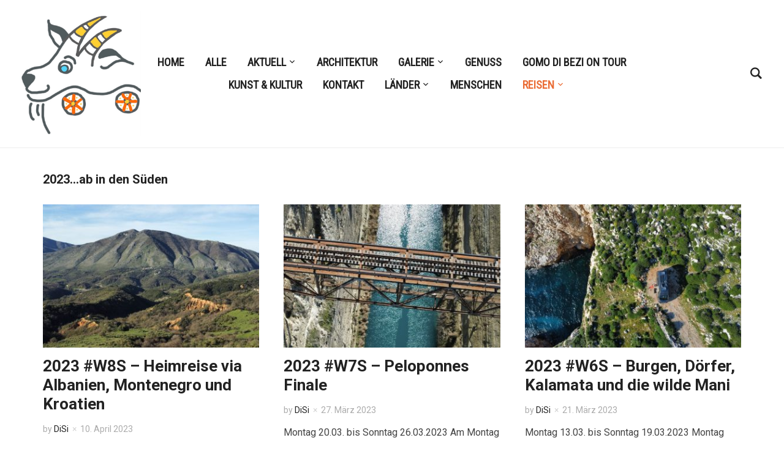

--- FILE ---
content_type: text/html; charset=UTF-8
request_url: https://gomo9.reisen/category/reisen/2023-ab-in-den-sueden/
body_size: 13059
content:
<!DOCTYPE html>
<html lang="de-AT">
<head>
    <meta charset="UTF-8">
    <meta name="viewport" content="width=device-width, initial-scale=1.0">
    <link rel="profile" href="http://gmpg.org/xfn/11">
    <link rel="pingback" href="https://gomo9.reisen/xmlrpc.php">

    <title>2023&#8230;ab in den Süden &#8211; Gomo di Bezi on Tour</title>
<meta name='robots' content='max-image-preview:large' />
<link rel='dns-prefetch' href='//fonts.googleapis.com' />
<link rel="alternate" type="application/rss+xml" title="Gomo di Bezi on Tour &raquo; Feed" href="https://gomo9.reisen/feed/" />
<link rel="alternate" type="application/rss+xml" title="Gomo di Bezi on Tour &raquo; Kommentar-Feed" href="https://gomo9.reisen/comments/feed/" />
<link rel="alternate" type="application/rss+xml" title="Gomo di Bezi on Tour &raquo; 2023...ab in den Süden Kategorie-Feed" href="https://gomo9.reisen/category/reisen/2023-ab-in-den-sueden/feed/" />
<style id='wp-img-auto-sizes-contain-inline-css' type='text/css'>
img:is([sizes=auto i],[sizes^="auto," i]){contain-intrinsic-size:3000px 1500px}
/*# sourceURL=wp-img-auto-sizes-contain-inline-css */
</style>
<style id='wp-emoji-styles-inline-css' type='text/css'>

	img.wp-smiley, img.emoji {
		display: inline !important;
		border: none !important;
		box-shadow: none !important;
		height: 1em !important;
		width: 1em !important;
		margin: 0 0.07em !important;
		vertical-align: -0.1em !important;
		background: none !important;
		padding: 0 !important;
	}
/*# sourceURL=wp-emoji-styles-inline-css */
</style>
<style id='wp-block-library-inline-css' type='text/css'>
:root{--wp-block-synced-color:#7a00df;--wp-block-synced-color--rgb:122,0,223;--wp-bound-block-color:var(--wp-block-synced-color);--wp-editor-canvas-background:#ddd;--wp-admin-theme-color:#007cba;--wp-admin-theme-color--rgb:0,124,186;--wp-admin-theme-color-darker-10:#006ba1;--wp-admin-theme-color-darker-10--rgb:0,107,160.5;--wp-admin-theme-color-darker-20:#005a87;--wp-admin-theme-color-darker-20--rgb:0,90,135;--wp-admin-border-width-focus:2px}@media (min-resolution:192dpi){:root{--wp-admin-border-width-focus:1.5px}}.wp-element-button{cursor:pointer}:root .has-very-light-gray-background-color{background-color:#eee}:root .has-very-dark-gray-background-color{background-color:#313131}:root .has-very-light-gray-color{color:#eee}:root .has-very-dark-gray-color{color:#313131}:root .has-vivid-green-cyan-to-vivid-cyan-blue-gradient-background{background:linear-gradient(135deg,#00d084,#0693e3)}:root .has-purple-crush-gradient-background{background:linear-gradient(135deg,#34e2e4,#4721fb 50%,#ab1dfe)}:root .has-hazy-dawn-gradient-background{background:linear-gradient(135deg,#faaca8,#dad0ec)}:root .has-subdued-olive-gradient-background{background:linear-gradient(135deg,#fafae1,#67a671)}:root .has-atomic-cream-gradient-background{background:linear-gradient(135deg,#fdd79a,#004a59)}:root .has-nightshade-gradient-background{background:linear-gradient(135deg,#330968,#31cdcf)}:root .has-midnight-gradient-background{background:linear-gradient(135deg,#020381,#2874fc)}:root{--wp--preset--font-size--normal:16px;--wp--preset--font-size--huge:42px}.has-regular-font-size{font-size:1em}.has-larger-font-size{font-size:2.625em}.has-normal-font-size{font-size:var(--wp--preset--font-size--normal)}.has-huge-font-size{font-size:var(--wp--preset--font-size--huge)}.has-text-align-center{text-align:center}.has-text-align-left{text-align:left}.has-text-align-right{text-align:right}.has-fit-text{white-space:nowrap!important}#end-resizable-editor-section{display:none}.aligncenter{clear:both}.items-justified-left{justify-content:flex-start}.items-justified-center{justify-content:center}.items-justified-right{justify-content:flex-end}.items-justified-space-between{justify-content:space-between}.screen-reader-text{border:0;clip-path:inset(50%);height:1px;margin:-1px;overflow:hidden;padding:0;position:absolute;width:1px;word-wrap:normal!important}.screen-reader-text:focus{background-color:#ddd;clip-path:none;color:#444;display:block;font-size:1em;height:auto;left:5px;line-height:normal;padding:15px 23px 14px;text-decoration:none;top:5px;width:auto;z-index:100000}html :where(.has-border-color){border-style:solid}html :where([style*=border-top-color]){border-top-style:solid}html :where([style*=border-right-color]){border-right-style:solid}html :where([style*=border-bottom-color]){border-bottom-style:solid}html :where([style*=border-left-color]){border-left-style:solid}html :where([style*=border-width]){border-style:solid}html :where([style*=border-top-width]){border-top-style:solid}html :where([style*=border-right-width]){border-right-style:solid}html :where([style*=border-bottom-width]){border-bottom-style:solid}html :where([style*=border-left-width]){border-left-style:solid}html :where(img[class*=wp-image-]){height:auto;max-width:100%}:where(figure){margin:0 0 1em}html :where(.is-position-sticky){--wp-admin--admin-bar--position-offset:var(--wp-admin--admin-bar--height,0px)}@media screen and (max-width:600px){html :where(.is-position-sticky){--wp-admin--admin-bar--position-offset:0px}}

/*# sourceURL=wp-block-library-inline-css */
</style><style id='wp-block-paragraph-inline-css' type='text/css'>
.is-small-text{font-size:.875em}.is-regular-text{font-size:1em}.is-large-text{font-size:2.25em}.is-larger-text{font-size:3em}.has-drop-cap:not(:focus):first-letter{float:left;font-size:8.4em;font-style:normal;font-weight:100;line-height:.68;margin:.05em .1em 0 0;text-transform:uppercase}body.rtl .has-drop-cap:not(:focus):first-letter{float:none;margin-left:.1em}p.has-drop-cap.has-background{overflow:hidden}:root :where(p.has-background){padding:1.25em 2.375em}:where(p.has-text-color:not(.has-link-color)) a{color:inherit}p.has-text-align-left[style*="writing-mode:vertical-lr"],p.has-text-align-right[style*="writing-mode:vertical-rl"]{rotate:180deg}
/*# sourceURL=https://gomo9.reisen/wp-includes/blocks/paragraph/style.min.css */
</style>
<style id='global-styles-inline-css' type='text/css'>
:root{--wp--preset--aspect-ratio--square: 1;--wp--preset--aspect-ratio--4-3: 4/3;--wp--preset--aspect-ratio--3-4: 3/4;--wp--preset--aspect-ratio--3-2: 3/2;--wp--preset--aspect-ratio--2-3: 2/3;--wp--preset--aspect-ratio--16-9: 16/9;--wp--preset--aspect-ratio--9-16: 9/16;--wp--preset--color--black: #000000;--wp--preset--color--cyan-bluish-gray: #abb8c3;--wp--preset--color--white: #ffffff;--wp--preset--color--pale-pink: #f78da7;--wp--preset--color--vivid-red: #cf2e2e;--wp--preset--color--luminous-vivid-orange: #ff6900;--wp--preset--color--luminous-vivid-amber: #fcb900;--wp--preset--color--light-green-cyan: #7bdcb5;--wp--preset--color--vivid-green-cyan: #00d084;--wp--preset--color--pale-cyan-blue: #8ed1fc;--wp--preset--color--vivid-cyan-blue: #0693e3;--wp--preset--color--vivid-purple: #9b51e0;--wp--preset--gradient--vivid-cyan-blue-to-vivid-purple: linear-gradient(135deg,rgb(6,147,227) 0%,rgb(155,81,224) 100%);--wp--preset--gradient--light-green-cyan-to-vivid-green-cyan: linear-gradient(135deg,rgb(122,220,180) 0%,rgb(0,208,130) 100%);--wp--preset--gradient--luminous-vivid-amber-to-luminous-vivid-orange: linear-gradient(135deg,rgb(252,185,0) 0%,rgb(255,105,0) 100%);--wp--preset--gradient--luminous-vivid-orange-to-vivid-red: linear-gradient(135deg,rgb(255,105,0) 0%,rgb(207,46,46) 100%);--wp--preset--gradient--very-light-gray-to-cyan-bluish-gray: linear-gradient(135deg,rgb(238,238,238) 0%,rgb(169,184,195) 100%);--wp--preset--gradient--cool-to-warm-spectrum: linear-gradient(135deg,rgb(74,234,220) 0%,rgb(151,120,209) 20%,rgb(207,42,186) 40%,rgb(238,44,130) 60%,rgb(251,105,98) 80%,rgb(254,248,76) 100%);--wp--preset--gradient--blush-light-purple: linear-gradient(135deg,rgb(255,206,236) 0%,rgb(152,150,240) 100%);--wp--preset--gradient--blush-bordeaux: linear-gradient(135deg,rgb(254,205,165) 0%,rgb(254,45,45) 50%,rgb(107,0,62) 100%);--wp--preset--gradient--luminous-dusk: linear-gradient(135deg,rgb(255,203,112) 0%,rgb(199,81,192) 50%,rgb(65,88,208) 100%);--wp--preset--gradient--pale-ocean: linear-gradient(135deg,rgb(255,245,203) 0%,rgb(182,227,212) 50%,rgb(51,167,181) 100%);--wp--preset--gradient--electric-grass: linear-gradient(135deg,rgb(202,248,128) 0%,rgb(113,206,126) 100%);--wp--preset--gradient--midnight: linear-gradient(135deg,rgb(2,3,129) 0%,rgb(40,116,252) 100%);--wp--preset--font-size--small: 13px;--wp--preset--font-size--medium: 20px;--wp--preset--font-size--large: 36px;--wp--preset--font-size--x-large: 42px;--wp--preset--spacing--20: 0.44rem;--wp--preset--spacing--30: 0.67rem;--wp--preset--spacing--40: 1rem;--wp--preset--spacing--50: 1.5rem;--wp--preset--spacing--60: 2.25rem;--wp--preset--spacing--70: 3.38rem;--wp--preset--spacing--80: 5.06rem;--wp--preset--shadow--natural: 6px 6px 9px rgba(0, 0, 0, 0.2);--wp--preset--shadow--deep: 12px 12px 50px rgba(0, 0, 0, 0.4);--wp--preset--shadow--sharp: 6px 6px 0px rgba(0, 0, 0, 0.2);--wp--preset--shadow--outlined: 6px 6px 0px -3px rgb(255, 255, 255), 6px 6px rgb(0, 0, 0);--wp--preset--shadow--crisp: 6px 6px 0px rgb(0, 0, 0);}:where(.is-layout-flex){gap: 0.5em;}:where(.is-layout-grid){gap: 0.5em;}body .is-layout-flex{display: flex;}.is-layout-flex{flex-wrap: wrap;align-items: center;}.is-layout-flex > :is(*, div){margin: 0;}body .is-layout-grid{display: grid;}.is-layout-grid > :is(*, div){margin: 0;}:where(.wp-block-columns.is-layout-flex){gap: 2em;}:where(.wp-block-columns.is-layout-grid){gap: 2em;}:where(.wp-block-post-template.is-layout-flex){gap: 1.25em;}:where(.wp-block-post-template.is-layout-grid){gap: 1.25em;}.has-black-color{color: var(--wp--preset--color--black) !important;}.has-cyan-bluish-gray-color{color: var(--wp--preset--color--cyan-bluish-gray) !important;}.has-white-color{color: var(--wp--preset--color--white) !important;}.has-pale-pink-color{color: var(--wp--preset--color--pale-pink) !important;}.has-vivid-red-color{color: var(--wp--preset--color--vivid-red) !important;}.has-luminous-vivid-orange-color{color: var(--wp--preset--color--luminous-vivid-orange) !important;}.has-luminous-vivid-amber-color{color: var(--wp--preset--color--luminous-vivid-amber) !important;}.has-light-green-cyan-color{color: var(--wp--preset--color--light-green-cyan) !important;}.has-vivid-green-cyan-color{color: var(--wp--preset--color--vivid-green-cyan) !important;}.has-pale-cyan-blue-color{color: var(--wp--preset--color--pale-cyan-blue) !important;}.has-vivid-cyan-blue-color{color: var(--wp--preset--color--vivid-cyan-blue) !important;}.has-vivid-purple-color{color: var(--wp--preset--color--vivid-purple) !important;}.has-black-background-color{background-color: var(--wp--preset--color--black) !important;}.has-cyan-bluish-gray-background-color{background-color: var(--wp--preset--color--cyan-bluish-gray) !important;}.has-white-background-color{background-color: var(--wp--preset--color--white) !important;}.has-pale-pink-background-color{background-color: var(--wp--preset--color--pale-pink) !important;}.has-vivid-red-background-color{background-color: var(--wp--preset--color--vivid-red) !important;}.has-luminous-vivid-orange-background-color{background-color: var(--wp--preset--color--luminous-vivid-orange) !important;}.has-luminous-vivid-amber-background-color{background-color: var(--wp--preset--color--luminous-vivid-amber) !important;}.has-light-green-cyan-background-color{background-color: var(--wp--preset--color--light-green-cyan) !important;}.has-vivid-green-cyan-background-color{background-color: var(--wp--preset--color--vivid-green-cyan) !important;}.has-pale-cyan-blue-background-color{background-color: var(--wp--preset--color--pale-cyan-blue) !important;}.has-vivid-cyan-blue-background-color{background-color: var(--wp--preset--color--vivid-cyan-blue) !important;}.has-vivid-purple-background-color{background-color: var(--wp--preset--color--vivid-purple) !important;}.has-black-border-color{border-color: var(--wp--preset--color--black) !important;}.has-cyan-bluish-gray-border-color{border-color: var(--wp--preset--color--cyan-bluish-gray) !important;}.has-white-border-color{border-color: var(--wp--preset--color--white) !important;}.has-pale-pink-border-color{border-color: var(--wp--preset--color--pale-pink) !important;}.has-vivid-red-border-color{border-color: var(--wp--preset--color--vivid-red) !important;}.has-luminous-vivid-orange-border-color{border-color: var(--wp--preset--color--luminous-vivid-orange) !important;}.has-luminous-vivid-amber-border-color{border-color: var(--wp--preset--color--luminous-vivid-amber) !important;}.has-light-green-cyan-border-color{border-color: var(--wp--preset--color--light-green-cyan) !important;}.has-vivid-green-cyan-border-color{border-color: var(--wp--preset--color--vivid-green-cyan) !important;}.has-pale-cyan-blue-border-color{border-color: var(--wp--preset--color--pale-cyan-blue) !important;}.has-vivid-cyan-blue-border-color{border-color: var(--wp--preset--color--vivid-cyan-blue) !important;}.has-vivid-purple-border-color{border-color: var(--wp--preset--color--vivid-purple) !important;}.has-vivid-cyan-blue-to-vivid-purple-gradient-background{background: var(--wp--preset--gradient--vivid-cyan-blue-to-vivid-purple) !important;}.has-light-green-cyan-to-vivid-green-cyan-gradient-background{background: var(--wp--preset--gradient--light-green-cyan-to-vivid-green-cyan) !important;}.has-luminous-vivid-amber-to-luminous-vivid-orange-gradient-background{background: var(--wp--preset--gradient--luminous-vivid-amber-to-luminous-vivid-orange) !important;}.has-luminous-vivid-orange-to-vivid-red-gradient-background{background: var(--wp--preset--gradient--luminous-vivid-orange-to-vivid-red) !important;}.has-very-light-gray-to-cyan-bluish-gray-gradient-background{background: var(--wp--preset--gradient--very-light-gray-to-cyan-bluish-gray) !important;}.has-cool-to-warm-spectrum-gradient-background{background: var(--wp--preset--gradient--cool-to-warm-spectrum) !important;}.has-blush-light-purple-gradient-background{background: var(--wp--preset--gradient--blush-light-purple) !important;}.has-blush-bordeaux-gradient-background{background: var(--wp--preset--gradient--blush-bordeaux) !important;}.has-luminous-dusk-gradient-background{background: var(--wp--preset--gradient--luminous-dusk) !important;}.has-pale-ocean-gradient-background{background: var(--wp--preset--gradient--pale-ocean) !important;}.has-electric-grass-gradient-background{background: var(--wp--preset--gradient--electric-grass) !important;}.has-midnight-gradient-background{background: var(--wp--preset--gradient--midnight) !important;}.has-small-font-size{font-size: var(--wp--preset--font-size--small) !important;}.has-medium-font-size{font-size: var(--wp--preset--font-size--medium) !important;}.has-large-font-size{font-size: var(--wp--preset--font-size--large) !important;}.has-x-large-font-size{font-size: var(--wp--preset--font-size--x-large) !important;}
/*# sourceURL=global-styles-inline-css */
</style>

<style id='classic-theme-styles-inline-css' type='text/css'>
/*! This file is auto-generated */
.wp-block-button__link{color:#fff;background-color:#32373c;border-radius:9999px;box-shadow:none;text-decoration:none;padding:calc(.667em + 2px) calc(1.333em + 2px);font-size:1.125em}.wp-block-file__button{background:#32373c;color:#fff;text-decoration:none}
/*# sourceURL=/wp-includes/css/classic-themes.min.css */
</style>
<link rel='stylesheet' id='zoom-theme-utils-css-css' href='https://gomo9.reisen/wp-content/themes/insight/functions/wpzoom/assets/css/theme-utils.css?ver=6.9' type='text/css' media='all' />
<link rel='stylesheet' id='insight-google-fonts-css' href='https://fonts.googleapis.com/css?family=Roboto%3Aregular%2C700%2C700i%2Citalic%7CRoboto+Condensed&#038;display=swap&#038;ver=6.9' type='text/css' media='all' />
<link rel='stylesheet' id='insight-style-css' href='https://gomo9.reisen/wp-content/themes/insight/style.css?ver=1.3.15' type='text/css' media='all' />
<link rel='stylesheet' id='media-queries-css' href='https://gomo9.reisen/wp-content/themes/insight/css/media-queries.css?ver=1.3.15' type='text/css' media='all' />
<link rel='stylesheet' id='dashicons-css' href='https://gomo9.reisen/wp-includes/css/dashicons.min.css?ver=6.9' type='text/css' media='all' />
<link rel='stylesheet' id='wpzoom-theme-css' href='https://gomo9.reisen/wp-content/themes/insight/styles/default.css?ver=6.9' type='text/css' media='all' />
<link rel='stylesheet' id='wpzoom-custom-css' href='https://gomo9.reisen/wp-content/themes/insight/custom.css?ver=1.3.15' type='text/css' media='all' />
<script type="text/javascript" src="https://gomo9.reisen/wp-includes/js/jquery/jquery.min.js?ver=3.7.1" id="jquery-core-js"></script>
<script type="text/javascript" src="https://gomo9.reisen/wp-includes/js/jquery/jquery-migrate.min.js?ver=3.4.1" id="jquery-migrate-js"></script>
<script type="text/javascript" src="https://gomo9.reisen/wp-content/themes/insight/js/init.js?ver=6.9" id="wpzoom-init-js"></script>
<link rel="https://api.w.org/" href="https://gomo9.reisen/wp-json/" /><link rel="alternate" title="JSON" type="application/json" href="https://gomo9.reisen/wp-json/wp/v2/categories/251" /><link rel="EditURI" type="application/rsd+xml" title="RSD" href="https://gomo9.reisen/xmlrpc.php?rsd" />
<meta name="generator" content="WordPress 6.9" />
<!-- WPZOOM Theme / Framework -->
<meta name="generator" content="Insight 1.3.15" />
<meta name="generator" content="WPZOOM Framework 1.9.16" />

<!-- Begin Theme Custom CSS -->
<style type="text/css" id="insight-custom-css">
.widget .title{color:#81d742;}.footer-widgets a, .footer-widgets a:hover{color:#000000;}.footer-widgets a:hover{color:#66d617;}.footer-widgets .widget h3.title{color:#23bae0;}.footer-widgets{color:#ea6c35;}body{font-size:18px;}
</style>
<!-- End Theme Custom CSS -->
<link rel="icon" href="https://gomo9.reisen/wp-content/uploads/2022/05/F84687C3-21F7-4501-BC3F-F2709FD47656-e1653557579277-150x150.jpeg" sizes="32x32" />
<link rel="icon" href="https://gomo9.reisen/wp-content/uploads/2022/05/F84687C3-21F7-4501-BC3F-F2709FD47656-e1653557579277.jpeg" sizes="192x192" />
<link rel="apple-touch-icon" href="https://gomo9.reisen/wp-content/uploads/2022/05/F84687C3-21F7-4501-BC3F-F2709FD47656-e1653557579277.jpeg" />
<meta name="msapplication-TileImage" content="https://gomo9.reisen/wp-content/uploads/2022/05/F84687C3-21F7-4501-BC3F-F2709FD47656-e1653557579277.jpeg" />
</head>
<body class="archive category category-2023-ab-in-den-sueden category-251 wp-custom-logo wp-theme-insight metaslider-plugin">

<div class="page-wrap">

    <header class="site-header">

            <div class="navbar-brand">
                <a href="https://gomo9.reisen/" class="custom-logo-link" rel="home" itemprop="url"><img width="324" height="324" src="https://gomo9.reisen/wp-content/uploads/2023/01/8378804E-15AB-4C25-A38D-8794940A18B6.jpeg" class="custom-logo no-lazyload no-lazy a3-notlazy" alt="Gomo di Bezi on Tour" itemprop="logo" decoding="async" fetchpriority="high" srcset="https://gomo9.reisen/wp-content/uploads/2023/01/8378804E-15AB-4C25-A38D-8794940A18B6.jpeg 647w, https://gomo9.reisen/wp-content/uploads/2023/01/8378804E-15AB-4C25-A38D-8794940A18B6-300x300.jpeg 300w, https://gomo9.reisen/wp-content/uploads/2023/01/8378804E-15AB-4C25-A38D-8794940A18B6-150x150.jpeg 150w" sizes="(max-width: 324px) 100vw, 324px" /></a>
            </div><!-- .navbar-brand -->


            <nav class="main-navbar" role="navigation">

                <div class="navbar-header">
                    
                       <a class="navbar-toggle" href="#menu-main-slide">
                           <span class="icon-bar"></span>
                           <span class="icon-bar"></span>
                           <span class="icon-bar"></span>
                       </a>


                       <div id="menu-main-slide" class="menu-gomo9-container"><ul id="menu-gomo9" class="menu"><li id="menu-item-2311" class="menu-item menu-item-type-custom menu-item-object-custom menu-item-home menu-item-2311"><a href="http://gomo9.reisen">Home</a></li>
<li id="menu-item-5795" class="menu-item menu-item-type-taxonomy menu-item-object-category menu-item-5795"><a href="https://gomo9.reisen/category/alle/">ALLE</a></li>
<li id="menu-item-8248" class="menu-item menu-item-type-post_type menu-item-object-page menu-item-has-children menu-item-8248"><a href="https://gomo9.reisen/aktuell/">AKTUELL</a>
<ul class="sub-menu">
	<li id="menu-item-13662" class="menu-item menu-item-type-post_type menu-item-object-page menu-item-13662"><a href="https://gomo9.reisen/almbaustelle-2024/">Almbaustelle 2024-2025</a></li>
</ul>
</li>
<li id="menu-item-5493" class="menu-item menu-item-type-taxonomy menu-item-object-category menu-item-5493"><a href="https://gomo9.reisen/category/architektur/">Architektur</a></li>
<li id="menu-item-6122" class="menu-item menu-item-type-post_type menu-item-object-page menu-item-has-children menu-item-6122"><a href="https://gomo9.reisen/galerie/">Galerie</a>
<ul class="sub-menu">
	<li id="menu-item-6761" class="menu-item menu-item-type-post_type menu-item-object-page menu-item-6761"><a href="https://gomo9.reisen/kulinarisches/">Kulinarisches</a></li>
	<li id="menu-item-11487" class="menu-item menu-item-type-post_type menu-item-object-page menu-item-has-children menu-item-11487"><a href="https://gomo9.reisen/sigis-reise-notizen/">SigisReiseNotizen</a>
	<ul class="sub-menu">
		<li id="menu-item-11483" class="menu-item menu-item-type-post_type menu-item-object-page menu-item-11483"><a href="https://gomo9.reisen/2023sigisreisenotizen-s/">2023…SigisReiseNotizen S</a></li>
		<li id="menu-item-11490" class="menu-item menu-item-type-post_type menu-item-object-page menu-item-11490"><a href="https://gomo9.reisen/2022-ab-nach-norden/">2022…SigisReiseNotizen N</a></li>
	</ul>
</li>
	<li id="menu-item-11530" class="menu-item menu-item-type-post_type menu-item-object-page menu-item-has-children menu-item-11530"><a href="https://gomo9.reisen/tuertor/">Tür&#038;Tor</a>
	<ul class="sub-menu">
		<li id="menu-item-11529" class="menu-item menu-item-type-post_type menu-item-object-page menu-item-11529"><a href="https://gomo9.reisen/2023tuertor/">2023…Tür&#038;Tor</a></li>
		<li id="menu-item-5872" class="menu-item menu-item-type-post_type menu-item-object-page menu-item-5872"><a href="https://gomo9.reisen/tuer-tor/">2022…Tür &#038; Tor</a></li>
	</ul>
</li>
	<li id="menu-item-7772" class="menu-item menu-item-type-post_type menu-item-object-page menu-item-7772"><a href="https://gomo9.reisen/verkehrszeichen/">Verkehrszeichen</a></li>
	<li id="menu-item-7885" class="menu-item menu-item-type-post_type menu-item-object-page menu-item-has-children menu-item-7885"><a href="https://gomo9.reisen/videos/">Videos</a>
	<ul class="sub-menu">
		<li id="menu-item-11964" class="menu-item menu-item-type-post_type menu-item-object-page menu-item-11964"><a href="https://gomo9.reisen/videos-suedtour-23/">VIDEOS Südtour 23</a></li>
		<li id="menu-item-11965" class="menu-item menu-item-type-post_type menu-item-object-page menu-item-11965"><a href="https://gomo9.reisen/videos/">VIDEOS Nordtour 22</a></li>
	</ul>
</li>
</ul>
</li>
<li id="menu-item-8254" class="menu-item menu-item-type-post_type menu-item-object-page menu-item-8254"><a href="https://gomo9.reisen/genuss/">Genuss</a></li>
<li id="menu-item-5437" class="menu-item menu-item-type-post_type menu-item-object-page menu-item-5437"><a href="https://gomo9.reisen/about/">GOMO DI BEZI ON TOUR</a></li>
<li id="menu-item-9905" class="menu-item menu-item-type-taxonomy menu-item-object-category menu-item-9905"><a href="https://gomo9.reisen/category/kunstundkultur/">Kunst &amp; Kultur</a></li>
<li id="menu-item-5781" class="menu-item menu-item-type-post_type menu-item-object-page menu-item-5781"><a href="https://gomo9.reisen/kontakt/">Kontakt</a></li>
<li id="menu-item-5492" class="menu-item menu-item-type-taxonomy menu-item-object-category menu-item-has-children menu-item-5492"><a href="https://gomo9.reisen/category/laender/">Länder</a>
<ul class="sub-menu">
	<li id="menu-item-6034" class="menu-item menu-item-type-taxonomy menu-item-object-category menu-item-6034"><a href="https://gomo9.reisen/category/laender/belgien/">Belgien</a></li>
	<li id="menu-item-6035" class="menu-item menu-item-type-taxonomy menu-item-object-category menu-item-6035"><a href="https://gomo9.reisen/category/laender/daenemark/">Dänemark</a></li>
	<li id="menu-item-5494" class="menu-item menu-item-type-taxonomy menu-item-object-category menu-item-5494"><a href="https://gomo9.reisen/category/laender/deutschland/">Deutschland</a></li>
	<li id="menu-item-12266" class="menu-item menu-item-type-taxonomy menu-item-object-category menu-item-12266"><a href="https://gomo9.reisen/category/laender/finnland/">Finnland</a></li>
	<li id="menu-item-5495" class="menu-item menu-item-type-taxonomy menu-item-object-category menu-item-5495"><a href="https://gomo9.reisen/category/laender/frankreich/">Frankreich</a></li>
	<li id="menu-item-12264" class="menu-item menu-item-type-taxonomy menu-item-object-category menu-item-12264"><a href="https://gomo9.reisen/category/laender/griechenland/">Griechenland</a></li>
	<li id="menu-item-12265" class="menu-item menu-item-type-taxonomy menu-item-object-category menu-item-12265"><a href="https://gomo9.reisen/category/laender/italien/">Italien</a></li>
	<li id="menu-item-6038" class="menu-item menu-item-type-taxonomy menu-item-object-category menu-item-6038"><a href="https://gomo9.reisen/category/laender/niederlande/">Niederlande</a></li>
	<li id="menu-item-6036" class="menu-item menu-item-type-taxonomy menu-item-object-category menu-item-6036"><a href="https://gomo9.reisen/category/laender/norwegen/">Norwegen</a></li>
	<li id="menu-item-6037" class="menu-item menu-item-type-taxonomy menu-item-object-category menu-item-6037"><a href="https://gomo9.reisen/category/laender/schweden/">Schweden</a></li>
	<li id="menu-item-5496" class="menu-item menu-item-type-taxonomy menu-item-object-category menu-item-5496"><a href="https://gomo9.reisen/category/laender/schweiz/">Schweiz</a></li>
</ul>
</li>
<li id="menu-item-5447" class="menu-item menu-item-type-taxonomy menu-item-object-category menu-item-5447"><a href="https://gomo9.reisen/category/menschen/">Menschen</a></li>
<li id="menu-item-11185" class="menu-item menu-item-type-taxonomy menu-item-object-category current-category-ancestor current-menu-ancestor current-menu-parent current-category-parent menu-item-has-children menu-item-11185"><a href="https://gomo9.reisen/category/reisen/">Reisen</a>
<ul class="sub-menu">
	<li id="menu-item-11188" class="menu-item menu-item-type-taxonomy menu-item-object-category current-menu-item menu-item-11188"><a href="https://gomo9.reisen/category/reisen/2023-ab-in-den-sueden/" aria-current="page">2023&#8230;ab in den Süden</a></li>
	<li id="menu-item-11187" class="menu-item menu-item-type-taxonomy menu-item-object-category menu-item-11187"><a href="https://gomo9.reisen/category/reisen/2022-ab-in-den-norden/">2022&#8230;ab in den Norden</a></li>
	<li id="menu-item-11217" class="menu-item menu-item-type-post_type menu-item-object-page menu-item-11217"><a href="https://gomo9.reisen/2021-austria-loop/">2021…Austria Loop</a></li>
	<li id="menu-item-11243" class="menu-item menu-item-type-post_type menu-item-object-page menu-item-11243"><a href="https://gomo9.reisen/2020-australienneuseeland/">2020…Australien+NZ</a></li>
</ul>
</li>
</ul></div>
                </div>


                <div id="navbar-main">

                    <div class="menu-gomo9-container"><ul id="menu-gomo9-1" class="nav navbar-nav dropdown sf-menu"><li class="menu-item menu-item-type-custom menu-item-object-custom menu-item-home menu-item-2311"><a href="http://gomo9.reisen">Home</a></li>
<li class="menu-item menu-item-type-taxonomy menu-item-object-category menu-item-5795"><a href="https://gomo9.reisen/category/alle/">ALLE</a></li>
<li class="menu-item menu-item-type-post_type menu-item-object-page menu-item-has-children menu-item-8248"><a href="https://gomo9.reisen/aktuell/">AKTUELL</a>
<ul class="sub-menu">
	<li class="menu-item menu-item-type-post_type menu-item-object-page menu-item-13662"><a href="https://gomo9.reisen/almbaustelle-2024/">Almbaustelle 2024-2025</a></li>
</ul>
</li>
<li class="menu-item menu-item-type-taxonomy menu-item-object-category menu-item-5493"><a href="https://gomo9.reisen/category/architektur/">Architektur</a></li>
<li class="menu-item menu-item-type-post_type menu-item-object-page menu-item-has-children menu-item-6122"><a href="https://gomo9.reisen/galerie/">Galerie</a>
<ul class="sub-menu">
	<li class="menu-item menu-item-type-post_type menu-item-object-page menu-item-6761"><a href="https://gomo9.reisen/kulinarisches/">Kulinarisches</a></li>
	<li class="menu-item menu-item-type-post_type menu-item-object-page menu-item-has-children menu-item-11487"><a href="https://gomo9.reisen/sigis-reise-notizen/">SigisReiseNotizen</a>
	<ul class="sub-menu">
		<li class="menu-item menu-item-type-post_type menu-item-object-page menu-item-11483"><a href="https://gomo9.reisen/2023sigisreisenotizen-s/">2023…SigisReiseNotizen S</a></li>
		<li class="menu-item menu-item-type-post_type menu-item-object-page menu-item-11490"><a href="https://gomo9.reisen/2022-ab-nach-norden/">2022…SigisReiseNotizen N</a></li>
	</ul>
</li>
	<li class="menu-item menu-item-type-post_type menu-item-object-page menu-item-has-children menu-item-11530"><a href="https://gomo9.reisen/tuertor/">Tür&#038;Tor</a>
	<ul class="sub-menu">
		<li class="menu-item menu-item-type-post_type menu-item-object-page menu-item-11529"><a href="https://gomo9.reisen/2023tuertor/">2023…Tür&#038;Tor</a></li>
		<li class="menu-item menu-item-type-post_type menu-item-object-page menu-item-5872"><a href="https://gomo9.reisen/tuer-tor/">2022…Tür &#038; Tor</a></li>
	</ul>
</li>
	<li class="menu-item menu-item-type-post_type menu-item-object-page menu-item-7772"><a href="https://gomo9.reisen/verkehrszeichen/">Verkehrszeichen</a></li>
	<li class="menu-item menu-item-type-post_type menu-item-object-page menu-item-has-children menu-item-7885"><a href="https://gomo9.reisen/videos/">Videos</a>
	<ul class="sub-menu">
		<li class="menu-item menu-item-type-post_type menu-item-object-page menu-item-11964"><a href="https://gomo9.reisen/videos-suedtour-23/">VIDEOS Südtour 23</a></li>
		<li class="menu-item menu-item-type-post_type menu-item-object-page menu-item-11965"><a href="https://gomo9.reisen/videos/">VIDEOS Nordtour 22</a></li>
	</ul>
</li>
</ul>
</li>
<li class="menu-item menu-item-type-post_type menu-item-object-page menu-item-8254"><a href="https://gomo9.reisen/genuss/">Genuss</a></li>
<li class="menu-item menu-item-type-post_type menu-item-object-page menu-item-5437"><a href="https://gomo9.reisen/about/">GOMO DI BEZI ON TOUR</a></li>
<li class="menu-item menu-item-type-taxonomy menu-item-object-category menu-item-9905"><a href="https://gomo9.reisen/category/kunstundkultur/">Kunst &amp; Kultur</a></li>
<li class="menu-item menu-item-type-post_type menu-item-object-page menu-item-5781"><a href="https://gomo9.reisen/kontakt/">Kontakt</a></li>
<li class="menu-item menu-item-type-taxonomy menu-item-object-category menu-item-has-children menu-item-5492"><a href="https://gomo9.reisen/category/laender/">Länder</a>
<ul class="sub-menu">
	<li class="menu-item menu-item-type-taxonomy menu-item-object-category menu-item-6034"><a href="https://gomo9.reisen/category/laender/belgien/">Belgien</a></li>
	<li class="menu-item menu-item-type-taxonomy menu-item-object-category menu-item-6035"><a href="https://gomo9.reisen/category/laender/daenemark/">Dänemark</a></li>
	<li class="menu-item menu-item-type-taxonomy menu-item-object-category menu-item-5494"><a href="https://gomo9.reisen/category/laender/deutschland/">Deutschland</a></li>
	<li class="menu-item menu-item-type-taxonomy menu-item-object-category menu-item-12266"><a href="https://gomo9.reisen/category/laender/finnland/">Finnland</a></li>
	<li class="menu-item menu-item-type-taxonomy menu-item-object-category menu-item-5495"><a href="https://gomo9.reisen/category/laender/frankreich/">Frankreich</a></li>
	<li class="menu-item menu-item-type-taxonomy menu-item-object-category menu-item-12264"><a href="https://gomo9.reisen/category/laender/griechenland/">Griechenland</a></li>
	<li class="menu-item menu-item-type-taxonomy menu-item-object-category menu-item-12265"><a href="https://gomo9.reisen/category/laender/italien/">Italien</a></li>
	<li class="menu-item menu-item-type-taxonomy menu-item-object-category menu-item-6038"><a href="https://gomo9.reisen/category/laender/niederlande/">Niederlande</a></li>
	<li class="menu-item menu-item-type-taxonomy menu-item-object-category menu-item-6036"><a href="https://gomo9.reisen/category/laender/norwegen/">Norwegen</a></li>
	<li class="menu-item menu-item-type-taxonomy menu-item-object-category menu-item-6037"><a href="https://gomo9.reisen/category/laender/schweden/">Schweden</a></li>
	<li class="menu-item menu-item-type-taxonomy menu-item-object-category menu-item-5496"><a href="https://gomo9.reisen/category/laender/schweiz/">Schweiz</a></li>
</ul>
</li>
<li class="menu-item menu-item-type-taxonomy menu-item-object-category menu-item-5447"><a href="https://gomo9.reisen/category/menschen/">Menschen</a></li>
<li class="menu-item menu-item-type-taxonomy menu-item-object-category current-category-ancestor current-menu-ancestor current-menu-parent current-category-parent menu-item-has-children menu-item-11185"><a href="https://gomo9.reisen/category/reisen/">Reisen</a>
<ul class="sub-menu">
	<li class="menu-item menu-item-type-taxonomy menu-item-object-category current-menu-item menu-item-11188"><a href="https://gomo9.reisen/category/reisen/2023-ab-in-den-sueden/" aria-current="page">2023&#8230;ab in den Süden</a></li>
	<li class="menu-item menu-item-type-taxonomy menu-item-object-category menu-item-11187"><a href="https://gomo9.reisen/category/reisen/2022-ab-in-den-norden/">2022&#8230;ab in den Norden</a></li>
	<li class="menu-item menu-item-type-post_type menu-item-object-page menu-item-11217"><a href="https://gomo9.reisen/2021-austria-loop/">2021…Austria Loop</a></li>
	<li class="menu-item menu-item-type-post_type menu-item-object-page menu-item-11243"><a href="https://gomo9.reisen/2020-australienneuseeland/">2020…Australien+NZ</a></li>
</ul>
</li>
</ul></div>

                </div><!-- #navbar-main -->

            </nav><!-- .navbar -->

            <div id="sb-search" class="sb-search">
                <form method="get" id="searchform" action="https://gomo9.reisen/">
	<input type="search" class="sb-search-input" placeholder="Enter your keywords..."  name="s" id="s" />
    <input type="submit" id="searchsubmit" class="sb-search-submit" value="Search" />
    <span class="sb-icon-search"></span>
</form>            </div>


     </header><!-- .site-header -->
<main id="main" class="site-main" role="main">

    <h2 class="section-title">2023&#8230;ab in den Süden</h2>
    <section class="recent-posts">

        
            
                <article id="post-13144" class="post-13144 post type-post status-publish format-standard has-post-thumbnail hentry category-2023-ab-in-den-sueden category-albanien category-alle category-griechenland category-kroatien category-laender category-montenegro category-oesterreich">

            <div class="post-thumb">
            <a href="https://gomo9.reisen/2023/04/10/2023-w8s-heimreise-via-albanien-montenegro-und-kroatien/" title="2023 #W8S &#8211; Heimreise via Albanien, Montenegro und Kroatien">
                <img width="370" height="245" src="https://gomo9.reisen/wp-content/uploads/2023/04/06E98E31-D3A5-4187-9B8C-AC4C74A58C18-370x245.jpeg" class="attachment-loop-small size-loop-small wp-post-image" alt="" decoding="async" />            </a>
        </div>
    
    <section class="entry-body">
        <header class="entry-header">

            
            <h3 class="entry-title"><a href="https://gomo9.reisen/2023/04/10/2023-w8s-heimreise-via-albanien-montenegro-und-kroatien/" rel="bookmark">2023 #W8S &#8211; Heimreise via Albanien, Montenegro und Kroatien</a></h3>        </header>

        <div class="entry-meta">
            <span class="entry-author">by <a href="https://gomo9.reisen/author/disi/" title="Beiträge von DiSi" rel="author">DiSi</a></span>            <span class="entry-date"><time class="entry-date" datetime="2023-04-10T21:22:58+02:00">10. April 2023</time></span>            
                    </div>

        <div class="entry-content">
            <p>Montag 27.03. bis Dienstag 04.04.2023 Eine letzte Übernachtung in Griechenland (nur 5km vor der Grenze) inkl. letztem morgendlichen Bad (12° Luft, 14° Wasser) und dann ging es auf in ein für uns bis dahin völlig unbekanntes Land. AlbanienDa kam uns als erstes der Begriff ‘Armenhaus Europas‘ in den Sinn. Wir [&hellip;]</p>
        </div>
    </section>

    <div class="clearfix"></div>
</article><!-- #post-13144 -->
            
                <article id="post-12886" class="post-12886 post type-post status-publish format-standard has-post-thumbnail hentry category-2023-ab-in-den-sueden category-alle category-griechenland category-laender">

            <div class="post-thumb">
            <a href="https://gomo9.reisen/2023/03/27/2023-w7s-peloponnes-best-of-the-rest/" title="2023 #W7S &#8211; Peloponnes Finale">
                <img width="370" height="245" src="https://gomo9.reisen/wp-content/uploads/2023/03/1EADFEA5-6E2A-4308-A91F-546999E6DDA6-370x245.jpeg" class="attachment-loop-small size-loop-small wp-post-image" alt="" decoding="async" />            </a>
        </div>
    
    <section class="entry-body">
        <header class="entry-header">

            
            <h3 class="entry-title"><a href="https://gomo9.reisen/2023/03/27/2023-w7s-peloponnes-best-of-the-rest/" rel="bookmark">2023 #W7S &#8211; Peloponnes Finale</a></h3>        </header>

        <div class="entry-meta">
            <span class="entry-author">by <a href="https://gomo9.reisen/author/disi/" title="Beiträge von DiSi" rel="author">DiSi</a></span>            <span class="entry-date"><time class="entry-date" datetime="2023-03-27T12:56:27+02:00">27. März 2023</time></span>            
                    </div>

        <div class="entry-content">
            <p>Montag 20.03. bis Sonntag 26.03.2023 Am Montag verließen wir kurz nach Mitag unseren sensationellen Stellplatz an der Steilküste und machten uns auf zum südlichsten Punkt des griechischen Festlandes. Das &#8222;Ruinendorf&#8220; Vathia lag direkt auf unserem Weg. Wir konnten ein paar halb verfallene Wohntürme auch von Innen anschauen. Die meisten waren [&hellip;]</p>
        </div>
    </section>

    <div class="clearfix"></div>
</article><!-- #post-12886 -->
            
                <article id="post-12619" class="post-12619 post type-post status-publish format-standard has-post-thumbnail hentry category-2023-ab-in-den-sueden category-alle category-gomostrassen category-griechenland category-laender">

            <div class="post-thumb">
            <a href="https://gomo9.reisen/2023/03/21/2023-w6s-burgen-doerfer-kalamata-und-die-wilde-mani/" title="2023 #W6S &#8211; Burgen, Dörfer, Kalamata und die wilde Mani">
                <img width="370" height="245" src="https://gomo9.reisen/wp-content/uploads/2023/03/D4F4A3DA-BFB0-4667-96E4-5067E7D80EBE-370x245.jpeg" class="attachment-loop-small size-loop-small wp-post-image" alt="" decoding="async" loading="lazy" />            </a>
        </div>
    
    <section class="entry-body">
        <header class="entry-header">

            
            <h3 class="entry-title"><a href="https://gomo9.reisen/2023/03/21/2023-w6s-burgen-doerfer-kalamata-und-die-wilde-mani/" rel="bookmark">2023 #W6S &#8211; Burgen, Dörfer, Kalamata und die wilde Mani</a></h3>        </header>

        <div class="entry-meta">
            <span class="entry-author">by <a href="https://gomo9.reisen/author/disi/" title="Beiträge von DiSi" rel="author">DiSi</a></span>            <span class="entry-date"><time class="entry-date" datetime="2023-03-21T02:29:36+01:00">21. März 2023</time></span>            
                    </div>

        <div class="entry-content">
            <p>Montag 13.03. bis Sonntag 19.03.2023 Montag und Dienstag Vormitag verbrachten wir noch am Divari Beach (Golden Beach). Sonne, Strand, Sand, Hängematte sowie warme Temperaturen bescherten uns echtes Urlaubsfeeling. Vor allem ich (Sigi) bin ja ein absoluter Schaukelfan in Form von Hängesessel, Hängematte oder Schaukelstuhl. In Verbindung mit etwas Lesbarem ist [&hellip;]</p>
        </div>
    </section>

    <div class="clearfix"></div>
</article><!-- #post-12619 -->
            
                <article id="post-12267" class="post-12267 post type-post status-publish format-standard has-post-thumbnail hentry category-2023-ab-in-den-sueden category-alle category-gomostrassen category-griechenland category-laender">

            <div class="post-thumb">
            <a href="https://gomo9.reisen/2023/03/14/2023-w5s-peleponnes-westkueste/" title="2023 #W5S &#8211; Peloponnes Westküste">
                <img width="370" height="245" src="https://gomo9.reisen/wp-content/uploads/2023/03/97B0AF58-C6A4-4EA2-A65A-55C4CF2C09F3-370x245.jpeg" class="attachment-loop-small size-loop-small wp-post-image" alt="" decoding="async" loading="lazy" />            </a>
        </div>
    
    <section class="entry-body">
        <header class="entry-header">

            
            <h3 class="entry-title"><a href="https://gomo9.reisen/2023/03/14/2023-w5s-peleponnes-westkueste/" rel="bookmark">2023 #W5S &#8211; Peloponnes Westküste</a></h3>        </header>

        <div class="entry-meta">
            <span class="entry-author">by <a href="https://gomo9.reisen/author/disi/" title="Beiträge von DiSi" rel="author">DiSi</a></span>            <span class="entry-date"><time class="entry-date" datetime="2023-03-14T01:10:58+01:00">14. März 2023</time></span>            
                    </div>

        <div class="entry-content">
            <p>Montag 06.03. bis Sonntag 12.03.2023 Standen Montag Vormittags noch immer am Strand bei Kioneri. Der weiße Hund kam wie jeden Tag und legte sich vor das Gomo als gehörte er dazu. Er bettelte nicht, sondern war stundenweise einfach da. Andere Hunde (mit Halsband) kamen auch vorbei, schnupperten etwas herum und [&hellip;]</p>
        </div>
    </section>

    <div class="clearfix"></div>
</article><!-- #post-12267 -->
            
                <article id="post-12108" class="post-12108 post type-post status-publish format-standard has-post-thumbnail hentry category-2023-ab-in-den-sueden category-alle category-gomostrassen category-griechenland category-laender">

            <div class="post-thumb">
            <a href="https://gomo9.reisen/2023/03/06/2023-4s/" title="2023 #W4S &#8211; Via Lefkada auf in Richtung Peloponnes">
                <img width="370" height="245" src="https://gomo9.reisen/wp-content/uploads/2023/03/028C35E5-BCE1-4660-9847-A4220EF7C4BD-370x245.jpeg" class="attachment-loop-small size-loop-small wp-post-image" alt="" decoding="async" loading="lazy" />            </a>
        </div>
    
    <section class="entry-body">
        <header class="entry-header">

            
            <h3 class="entry-title"><a href="https://gomo9.reisen/2023/03/06/2023-4s/" rel="bookmark">2023 #W4S &#8211; Via Lefkada auf in Richtung Peloponnes</a></h3>        </header>

        <div class="entry-meta">
            <span class="entry-author">by <a href="https://gomo9.reisen/author/disi/" title="Beiträge von DiSi" rel="author">DiSi</a></span>            <span class="entry-date"><time class="entry-date" datetime="2023-03-06T23:09:03+01:00">6. März 2023</time></span>            
                    </div>

        <div class="entry-content">
            <p>Montag 27.02. bis Sonntag 05.03.2023 Wir verbrachten den Start in die vierte Woche fleissig arbeitend am La Dolce Vita Beach. Dort befanden sich noch wenige Überreste einer ehemaligen Strandbar samt Liegeflächen etc. (zumindest findet man entsprechende Fotos bei der Suche via Google). Mittlerweile aber alles leer und verlassen. Gut für [&hellip;]</p>
        </div>
    </section>

    <div class="clearfix"></div>
</article><!-- #post-12108 -->
            
                <article id="post-11904" class="post-11904 post type-post status-publish format-standard has-post-thumbnail hentry category-2023-ab-in-den-sueden category-alle category-gomostrassen category-italien category-laender category-landschaft">

            <div class="post-thumb">
            <a href="https://gomo9.reisen/2023/03/02/2023-w3s_2-gomo-italia-speciale/" title="2023 #W3S_2 &#8211; Gomo Italia Speciale">
                <img width="370" height="245" src="https://gomo9.reisen/wp-content/uploads/2023/03/9DC8BDBA-05C6-4FCA-8163-7F6A834708ED-370x245.jpeg" class="attachment-loop-small size-loop-small wp-post-image" alt="" decoding="async" loading="lazy" />            </a>
        </div>
    
    <section class="entry-body">
        <header class="entry-header">

            
            <h3 class="entry-title"><a href="https://gomo9.reisen/2023/03/02/2023-w3s_2-gomo-italia-speciale/" rel="bookmark">2023 #W3S_2 &#8211; Gomo Italia Speciale</a></h3>        </header>

        <div class="entry-meta">
            <span class="entry-author">by <a href="https://gomo9.reisen/author/didi/" title="Beiträge von Dietmar Gotzmann" rel="author">Dietmar Gotzmann</a></span>            <span class="entry-date"><time class="entry-date" datetime="2023-03-02T19:28:04+01:00">2. März 2023</time></span>            
                    </div>

        <div class="entry-content">
            <p>Montag 20.02. bis Sonntag 26.02.2023 Nachdem Italien nach Staat, Regionen und Provinzen unterteilt ist findet man, wenn man mit dem Auto oder Wohnmobil unterwegs ist auch entsprechende unterschiedliche Abkürzungen entlang den jeweiligen Straßen, um die man sich aber in der Regel als Reisender wenig kümmert. Folgende unterschiedlichen Typen samt deren [&hellip;]</p>
        </div>
    </section>

    <div class="clearfix"></div>
</article><!-- #post-11904 -->
            
                <article id="post-11718" class="post-11718 post type-post status-publish format-standard has-post-thumbnail hentry category-2023-ab-in-den-sueden category-alle category-architektur category-genuss category-italien category-kunstundkultur category-laender">

            <div class="post-thumb">
            <a href="https://gomo9.reisen/2023/02/28/2023-w3s_1-weiter-in-den-sueden-rom-neapel-amalfikueste/" title="2023 #W3S_1 &#8211; Weiter in den Süden (Rom, Neapel, Amalfiküste)">
                <img width="370" height="245" src="https://gomo9.reisen/wp-content/uploads/2023/02/0B58DE57-F97E-4A03-A468-2BD2D306F38F-370x245.jpeg" class="attachment-loop-small size-loop-small wp-post-image" alt="" decoding="async" loading="lazy" />            </a>
        </div>
    
    <section class="entry-body">
        <header class="entry-header">

            
            <h3 class="entry-title"><a href="https://gomo9.reisen/2023/02/28/2023-w3s_1-weiter-in-den-sueden-rom-neapel-amalfikueste/" rel="bookmark">2023 #W3S_1 &#8211; Weiter in den Süden (Rom, Neapel, Amalfiküste)</a></h3>        </header>

        <div class="entry-meta">
            <span class="entry-author">by <a href="https://gomo9.reisen/author/disi/" title="Beiträge von DiSi" rel="author">DiSi</a></span>            <span class="entry-date"><time class="entry-date" datetime="2023-02-28T00:29:41+01:00">28. Feber 2023</time></span>            
                    </div>

        <div class="entry-content">
            <p>Montag 20.02. bis Sonntag 26.02.2023 Nach einem schönen Abend, bei dem wir von unseren Freunden mit toskanischer Antipasti, feinster Lasagne und hausgemachtem Vino Nero verwöhnt wurden, machten wir uns von Castel del Piano über den Monte Amiata (rauf auf 1.670m &#8211; damit unsere kleine Bergziege nicht aus der Übung kommt) [&hellip;]</p>
        </div>
    </section>

    <div class="clearfix"></div>
</article><!-- #post-11718 -->
            
                <article id="post-11344" class="post-11344 post type-post status-publish format-standard has-post-thumbnail hentry category-2023-ab-in-den-sueden category-alle category-architektur category-genuss category-italien category-laender">

            <div class="post-thumb">
            <a href="https://gomo9.reisen/2023/02/20/2023-w2s-schweiz-emilia-romagna-und-toscana/" title="2023 #W2S &#8211; Schweiz, Emilia-Romagna und Toskana">
                <img width="370" height="245" src="https://gomo9.reisen/wp-content/uploads/2023/02/1E7AC5AF-18CF-442D-9AB3-79314C7E33C3-370x245.jpeg" class="attachment-loop-small size-loop-small wp-post-image" alt="" decoding="async" loading="lazy" />            </a>
        </div>
    
    <section class="entry-body">
        <header class="entry-header">

            
            <h3 class="entry-title"><a href="https://gomo9.reisen/2023/02/20/2023-w2s-schweiz-emilia-romagna-und-toscana/" rel="bookmark">2023 #W2S &#8211; Schweiz, Emilia-Romagna und Toskana</a></h3>        </header>

        <div class="entry-meta">
            <span class="entry-author">by <a href="https://gomo9.reisen/author/disi/" title="Beiträge von DiSi" rel="author">DiSi</a></span>            <span class="entry-date"><time class="entry-date" datetime="2023-02-20T22:25:42+01:00">20. Feber 2023</time></span>            
                    </div>

        <div class="entry-content">
            <p>Montag 13.02. bis Sonntag 19.02.2023 Nach ein paar Familientagen in der Schweiz brachen wir am 15.02.2023 Vormittags nun wirklich auf in Richtung Süden. Mit frischen Schweizer Zöpfen und zwei Flaschen der delikaten Salatsoße von Erika versorgt. Dieser &#8222;Reiseproviant&#8220; hat uns auch schon auf dem Weg nach Norden begleitet. Einfach sensationell [&hellip;]</p>
        </div>
    </section>

    <div class="clearfix"></div>
</article><!-- #post-11344 -->
            
                <article id="post-11250" class="post-11250 post type-post status-publish format-standard has-post-thumbnail hentry category-2023-ab-in-den-sueden category-alle category-laender category-oesterreich category-schweiz">

            <div class="post-thumb">
            <a href="https://gomo9.reisen/2023/02/12/w1s-endlich-unterwegs/" title="2023 #W1S &#8211; Endlich wieder unterwegs!">
                <img width="370" height="245" src="https://gomo9.reisen/wp-content/uploads/2023/02/40FB051A-CE5F-4A72-9C0E-17101DC98149-370x245.jpeg" class="attachment-loop-small size-loop-small wp-post-image" alt="" decoding="async" loading="lazy" />            </a>
        </div>
    
    <section class="entry-body">
        <header class="entry-header">

            
            <h3 class="entry-title"><a href="https://gomo9.reisen/2023/02/12/w1s-endlich-unterwegs/" rel="bookmark">2023 #W1S &#8211; Endlich wieder unterwegs!</a></h3>        </header>

        <div class="entry-meta">
            <span class="entry-author">by <a href="https://gomo9.reisen/author/disi/" title="Beiträge von DiSi" rel="author">DiSi</a></span>            <span class="entry-date"><time class="entry-date" datetime="2023-02-12T15:19:36+01:00">12. Feber 2023</time></span>            
                    </div>

        <div class="entry-content">
            <p>Freitag 10.02. (Abfahrt Steyr: 14.23 Uhr) bis Sonntag 12.02.2023 Warum reisen wir in den (noch nicht so warmen) Süden?Als wir Ende Juli von der Nordkap-Tour heimgekommen sind, wollten wir unser Pellets-Lager füllen. Bei den Preisen hat uns jedoch fast der Schlag getroffen. Da lag die Tonne doch schon bei fast [&hellip;]</p>
        </div>
    </section>

    <div class="clearfix"></div>
</article><!-- #post-11250 -->
            
                <article id="post-10380" class="post-10380 post type-post status-publish format-standard has-post-thumbnail hentry category-2023-ab-in-den-sueden category-alle category-menschen">

            <div class="post-thumb">
            <a href="https://gomo9.reisen/2023/01/15/gomo-2023-ab-in-den-sueden/" title="Gomo 2023 &#8211; ab in den Süden">
                <img width="370" height="245" src="https://gomo9.reisen/wp-content/uploads/2023/01/90BE4184-B62B-4C55-9D5B-2467E229FBD0-370x245.jpeg" class="attachment-loop-small size-loop-small wp-post-image" alt="" decoding="async" loading="lazy" />            </a>
        </div>
    
    <section class="entry-body">
        <header class="entry-header">

            
            <h3 class="entry-title"><a href="https://gomo9.reisen/2023/01/15/gomo-2023-ab-in-den-sueden/" rel="bookmark">Gomo 2023 &#8211; ab in den Süden</a></h3>        </header>

        <div class="entry-meta">
            <span class="entry-author">by <a href="https://gomo9.reisen/author/disi/" title="Beiträge von DiSi" rel="author">DiSi</a></span>            <span class="entry-date"><time class="entry-date" datetime="2023-01-15T18:50:14+01:00">15. Jänner 2023</time></span>            
                    </div>

        <div class="entry-content">
            <p>Es geht bald wieder los! Diesmal soll es in den Süden gehen. In welche Richtung genau könnt ihr bald hier lesen. Was der Auslöser dieser Tour war und warum wir dieses Ziel wählen, erzählen wir euch in Kürze. Spätestens in ein paar Wochen. Erwartungsfrohe Grüße, 😀🍀🌈🧡</p>
        </div>
    </section>

    <div class="clearfix"></div>
</article><!-- #post-10380 -->
            
            <div class="navigation"></div>
        
    </section><!-- .recent-posts -->

</main><!-- .site-main -->


    <footer id="colophon" class="site-footer" role="contentinfo">

        
            <div class="footer-widgets widgets widget-columns-3">
                <div class="inner-wrap">
                    
                        <div class="column">
                            <div class="widget widget_text" id="text-2"><h3 class="title">Über uns</h3>			<div class="textwidget"><p>Wir dürfen die Welt bereisen und wollen das mit euch teilen. Wir schreiben für Familie, Freunde, Kunden und alle Reisefreunde. Wir machen das aus Freude und nicht aus kommerziellen Gründen. Unsere Geschichten und Berichte sind private Mitteilungen und streben nicht nach Perfektionismus. Mut zur Lücke und zum Menschlichsein. Herzliche Grüße, Didi&amp;Sigi</p>
<p>&nbsp;</p>
<p><a href="https://gomo9.reisen/kontakt/" target="_blank" rel="noopener">Impressum + Datenschutz</a></p>
</div>
		<div class="clear"></div></div><div class="widget widget_categories" id="categories-3"><h3 class="title">Kategorien</h3><form action="https://gomo9.reisen" method="get"><label class="screen-reader-text" for="cat">Kategorien</label><select  name='cat' id='cat' class='postform'>
	<option value='-1'>Kategorie auswählen</option>
	<option class="level-0" value="249">2022&#8230;ab in den Norden</option>
	<option class="level-0" value="251" selected="selected">2023&#8230;ab in den Süden</option>
	<option class="level-0" value="260">Albanien</option>
	<option class="level-0" value="196">Alle</option>
	<option class="level-0" value="3">Architektur</option>
	<option class="level-0" value="181">Belgien</option>
	<option class="level-0" value="206">Dänemark</option>
	<option class="level-0" value="170">Deutschland</option>
	<option class="level-0" value="247">Finnland</option>
	<option class="level-0" value="172">Frankreich</option>
	<option class="level-0" value="4">Genuss</option>
	<option class="level-0" value="259">Gomo+Straßen</option>
	<option class="level-0" value="258">Griechenland</option>
	<option class="level-0" value="256">Italien</option>
	<option class="level-0" value="262">Kroatien</option>
	<option class="level-0" value="248">Kunst &amp; Kultur</option>
	<option class="level-0" value="169">Länder</option>
	<option class="level-0" value="5">Landschaft</option>
	<option class="level-0" value="155">Menschen</option>
	<option class="level-0" value="261">Montenegro</option>
	<option class="level-0" value="216">Norwegen</option>
	<option class="level-0" value="254">Österreich</option>
	<option class="level-0" value="215">Schweden</option>
	<option class="level-0" value="171">Schweiz</option>
</select>
</form><script type="text/javascript">
/* <![CDATA[ */

( ( dropdownId ) => {
	const dropdown = document.getElementById( dropdownId );
	function onSelectChange() {
		setTimeout( () => {
			if ( 'escape' === dropdown.dataset.lastkey ) {
				return;
			}
			if ( dropdown.value && parseInt( dropdown.value ) > 0 && dropdown instanceof HTMLSelectElement ) {
				dropdown.parentElement.submit();
			}
		}, 250 );
	}
	function onKeyUp( event ) {
		if ( 'Escape' === event.key ) {
			dropdown.dataset.lastkey = 'escape';
		} else {
			delete dropdown.dataset.lastkey;
		}
	}
	function onClick() {
		delete dropdown.dataset.lastkey;
	}
	dropdown.addEventListener( 'keyup', onKeyUp );
	dropdown.addEventListener( 'click', onClick );
	dropdown.addEventListener( 'change', onSelectChange );
})( "cat" );

//# sourceURL=WP_Widget_Categories%3A%3Awidget
/* ]]> */
</script>
<div class="clear"></div></div>                        </div><!-- .column -->

                    
                        <div class="column">
                            <div class="widget widget_archive" id="archives-2"><h3 class="title">Archiv</h3>
			<ul>
					<li><a href='https://gomo9.reisen/2023/04/'>April 2023</a></li>
	<li><a href='https://gomo9.reisen/2023/03/'>März 2023</a></li>
	<li><a href='https://gomo9.reisen/2023/02/'>Feber 2023</a></li>
	<li><a href='https://gomo9.reisen/2023/01/'>Jänner 2023</a></li>
	<li><a href='https://gomo9.reisen/2022/08/'>August 2022</a></li>
	<li><a href='https://gomo9.reisen/2022/07/'>Juli 2022</a></li>
	<li><a href='https://gomo9.reisen/2022/06/'>Juni 2022</a></li>
	<li><a href='https://gomo9.reisen/2022/05/'>Mai 2022</a></li>
	<li><a href='https://gomo9.reisen/2022/04/'>April 2022</a></li>
			</ul>

			<div class="clear"></div></div>                        </div><!-- .column -->

                    
                        <div class="column">
                            <div class="widget widget_calendar" id="calendar-2"><h3 class="title">Kalender</h3><div id="calendar_wrap" class="calendar_wrap"><table id="wp-calendar" class="wp-calendar-table">
	<caption>Feber 2026</caption>
	<thead>
	<tr>
		<th scope="col" aria-label="Montag">M</th>
		<th scope="col" aria-label="Dienstag">D</th>
		<th scope="col" aria-label="Mittwoch">M</th>
		<th scope="col" aria-label="Donnerstag">D</th>
		<th scope="col" aria-label="Freitag">F</th>
		<th scope="col" aria-label="Samstag">S</th>
		<th scope="col" aria-label="Sonntag">S</th>
	</tr>
	</thead>
	<tbody>
	<tr>
		<td colspan="6" class="pad">&nbsp;</td><td id="today">1</td>
	</tr>
	<tr>
		<td>2</td><td>3</td><td>4</td><td>5</td><td>6</td><td>7</td><td>8</td>
	</tr>
	<tr>
		<td>9</td><td>10</td><td>11</td><td>12</td><td>13</td><td>14</td><td>15</td>
	</tr>
	<tr>
		<td>16</td><td>17</td><td>18</td><td>19</td><td>20</td><td>21</td><td>22</td>
	</tr>
	<tr>
		<td>23</td><td>24</td><td>25</td><td>26</td><td>27</td><td>28</td>
		<td class="pad" colspan="1">&nbsp;</td>
	</tr>
	</tbody>
	</table><nav aria-label="Vorherige und nächste Monate" class="wp-calendar-nav">
		<span class="wp-calendar-nav-prev"><a href="https://gomo9.reisen/2023/04/">&laquo; Apr</a></span>
		<span class="pad">&nbsp;</span>
		<span class="wp-calendar-nav-next">&nbsp;</span>
	</nav></div><div class="clear"></div></div>                        </div><!-- .column -->

                    
                    <div class="clear"></div>
                </div><!-- .inner-wrap -->
            </div><!-- .footer-widgets -->


        
        <div class="site-info">
            <span class="copyright">Copyright © 2022 Sigi & Didi</span>
            <p class="designed-by">
                Designed by <a href="https://www.wpzoom.com/" target="_blank" rel="nofollow">WPZOOM</a>            </p>
        </div><!-- .site-info -->
    </footer><!-- #colophon -->

</div>
<script type="speculationrules">
{"prefetch":[{"source":"document","where":{"and":[{"href_matches":"/*"},{"not":{"href_matches":["/wp-*.php","/wp-admin/*","/wp-content/uploads/*","/wp-content/*","/wp-content/plugins/*","/wp-content/themes/insight/*","/*\\?(.+)"]}},{"not":{"selector_matches":"a[rel~=\"nofollow\"]"}},{"not":{"selector_matches":".no-prefetch, .no-prefetch a"}}]},"eagerness":"conservative"}]}
</script>
<script type="text/javascript" src="https://gomo9.reisen/wp-content/themes/insight/js/jquery.mmenu.min.all.js?ver=1.3.15" id="mmenu-js"></script>
<script type="text/javascript" src="https://gomo9.reisen/wp-content/themes/insight/js/flickity.pkgd.min.js?ver=1.3.15" id="flickity-js"></script>
<script type="text/javascript" src="https://gomo9.reisen/wp-content/themes/insight/js/jquery.fitvids.js?ver=1.3.15" id="fitvids-js"></script>
<script type="text/javascript" src="https://gomo9.reisen/wp-content/themes/insight/js/superfish.min.js?ver=1.3.15" id="superfish-js"></script>
<script type="text/javascript" src="https://gomo9.reisen/wp-content/themes/insight/js/search_button.js?ver=1.3.15" id="search_button-js"></script>
<script type="text/javascript" id="insight-script-js-extra">
/* <![CDATA[ */
var zoomOptions = {"slideshow_auto":"1","slideshow_speed":"5000"};
//# sourceURL=insight-script-js-extra
/* ]]> */
</script>
<script type="text/javascript" src="https://gomo9.reisen/wp-content/themes/insight/js/functions.js?ver=1.3.15" id="insight-script-js"></script>
<script id="wp-emoji-settings" type="application/json">
{"baseUrl":"https://s.w.org/images/core/emoji/17.0.2/72x72/","ext":".png","svgUrl":"https://s.w.org/images/core/emoji/17.0.2/svg/","svgExt":".svg","source":{"concatemoji":"https://gomo9.reisen/wp-includes/js/wp-emoji-release.min.js?ver=6.9"}}
</script>
<script type="module">
/* <![CDATA[ */
/*! This file is auto-generated */
const a=JSON.parse(document.getElementById("wp-emoji-settings").textContent),o=(window._wpemojiSettings=a,"wpEmojiSettingsSupports"),s=["flag","emoji"];function i(e){try{var t={supportTests:e,timestamp:(new Date).valueOf()};sessionStorage.setItem(o,JSON.stringify(t))}catch(e){}}function c(e,t,n){e.clearRect(0,0,e.canvas.width,e.canvas.height),e.fillText(t,0,0);t=new Uint32Array(e.getImageData(0,0,e.canvas.width,e.canvas.height).data);e.clearRect(0,0,e.canvas.width,e.canvas.height),e.fillText(n,0,0);const a=new Uint32Array(e.getImageData(0,0,e.canvas.width,e.canvas.height).data);return t.every((e,t)=>e===a[t])}function p(e,t){e.clearRect(0,0,e.canvas.width,e.canvas.height),e.fillText(t,0,0);var n=e.getImageData(16,16,1,1);for(let e=0;e<n.data.length;e++)if(0!==n.data[e])return!1;return!0}function u(e,t,n,a){switch(t){case"flag":return n(e,"\ud83c\udff3\ufe0f\u200d\u26a7\ufe0f","\ud83c\udff3\ufe0f\u200b\u26a7\ufe0f")?!1:!n(e,"\ud83c\udde8\ud83c\uddf6","\ud83c\udde8\u200b\ud83c\uddf6")&&!n(e,"\ud83c\udff4\udb40\udc67\udb40\udc62\udb40\udc65\udb40\udc6e\udb40\udc67\udb40\udc7f","\ud83c\udff4\u200b\udb40\udc67\u200b\udb40\udc62\u200b\udb40\udc65\u200b\udb40\udc6e\u200b\udb40\udc67\u200b\udb40\udc7f");case"emoji":return!a(e,"\ud83e\u1fac8")}return!1}function f(e,t,n,a){let r;const o=(r="undefined"!=typeof WorkerGlobalScope&&self instanceof WorkerGlobalScope?new OffscreenCanvas(300,150):document.createElement("canvas")).getContext("2d",{willReadFrequently:!0}),s=(o.textBaseline="top",o.font="600 32px Arial",{});return e.forEach(e=>{s[e]=t(o,e,n,a)}),s}function r(e){var t=document.createElement("script");t.src=e,t.defer=!0,document.head.appendChild(t)}a.supports={everything:!0,everythingExceptFlag:!0},new Promise(t=>{let n=function(){try{var e=JSON.parse(sessionStorage.getItem(o));if("object"==typeof e&&"number"==typeof e.timestamp&&(new Date).valueOf()<e.timestamp+604800&&"object"==typeof e.supportTests)return e.supportTests}catch(e){}return null}();if(!n){if("undefined"!=typeof Worker&&"undefined"!=typeof OffscreenCanvas&&"undefined"!=typeof URL&&URL.createObjectURL&&"undefined"!=typeof Blob)try{var e="postMessage("+f.toString()+"("+[JSON.stringify(s),u.toString(),c.toString(),p.toString()].join(",")+"));",a=new Blob([e],{type:"text/javascript"});const r=new Worker(URL.createObjectURL(a),{name:"wpTestEmojiSupports"});return void(r.onmessage=e=>{i(n=e.data),r.terminate(),t(n)})}catch(e){}i(n=f(s,u,c,p))}t(n)}).then(e=>{for(const n in e)a.supports[n]=e[n],a.supports.everything=a.supports.everything&&a.supports[n],"flag"!==n&&(a.supports.everythingExceptFlag=a.supports.everythingExceptFlag&&a.supports[n]);var t;a.supports.everythingExceptFlag=a.supports.everythingExceptFlag&&!a.supports.flag,a.supports.everything||((t=a.source||{}).concatemoji?r(t.concatemoji):t.wpemoji&&t.twemoji&&(r(t.twemoji),r(t.wpemoji)))});
//# sourceURL=https://gomo9.reisen/wp-includes/js/wp-emoji-loader.min.js
/* ]]> */
</script>

</body>
</html>

--- FILE ---
content_type: application/javascript
request_url: https://gomo9.reisen/wp-content/themes/insight/js/functions.js?ver=1.3.15
body_size: 865
content:
/**
 * Theme functions file
 */
(function ($) {
    'use strict';

    var $window = $(window);

    /**
    * Document ready (jQuery)
    */
    $(function () {

        /**
         * Activate superfish menu.
         */
        $('.sf-menu').superfish({
            'speed': 'fast',
            'delay' : 0,
            'animation': {
                'height': 'show'
            }
        });

        /**
         * Activate jQuery.mmenu.
         */
        $("#menu-main-slide").mmenu({
            "slidingSubmenus": false,
            "offCanvas": {
               "position": "right"
            },
            "extensions": [
                "theme-dark",
                "pageshadow",
                "border-full",
                "effect-slide-menu"
            ]
        });

        new FastClick($('.navbar-toggle')[0]);


        /**
         * FitVids - Responsive Videos in posts
         */
        $(".entry-content").fitVids();

        /**
         * Search form in header.
         */
        $(".sb-search").sbSearch();

    });

    $window.on('load', function() {
        /**
         * Activate main slider.
         */
        $('#slider').sllider();

        $.fn.responsiveSliderImages();
    });


    $.fn.sllider = function() {
        return this.each(function () {
            var $this = $(this);

            var $slides = $this.find('.slide');

            if ($slides.length <= 1) {
                $slides.addClass('is-selected');

                return;
            }

            var flky = new Flickity('.slides', {
                autoPlay: (zoomOptions.slideshow_auto ? parseInt(zoomOptions.slideshow_speed, 10) : false),
                cellAlign: 'center',
                contain: true,
                percentPosition: false,
                //prevNextButtons: false,
                pageDots: true,
                wrapAround: true,
                arrowShape: {
                  x0: 10,
                   x1: 60, y1: 50,
                   x2: 60, y2: 45,
                   x3: 15
                },
                accessibility: false
            });
        });
    };


    $.fn.responsiveSliderImages = function () {
        $(window).on('resize orientationchange', update);

        function update() {
            var windowWidth = $(window).width();

            if (windowWidth < 680) {
                $('#slider .slides li').each(function () {
                    var bgurl = $(this).css('background-image').match(/^url\(['"]?(.+)["']?\)$/);
                    var smallimg = $(this).data('smallimg');

                    if (bgurl) {
                        bgurl = bgurl[1];
                    }

                    if (bgurl == smallimg) return;

                    $(this).css('background-image', 'url("' + smallimg + '")');
                });
            }

            if (windowWidth > 680) {
                $('#slider .slides li').each(function () {
                    var bgurl = $(this).css('background-image').match(/^url\(['"]?(.+)["']?\)$/);
                    var bigimg = $(this).data('bigimg');

                    if (bgurl) {
                        bgurl = bgurl[1];
                    }

                    if (bgurl == bigimg) return;

                    $(this).css('background-image', 'url("' + bigimg + '")');
                });
            }
        }

        update();
    };


    $.fn.sbSearch = function() {
       return this.each(function() {
           new UISearch( this );
       });
    };



})(jQuery);